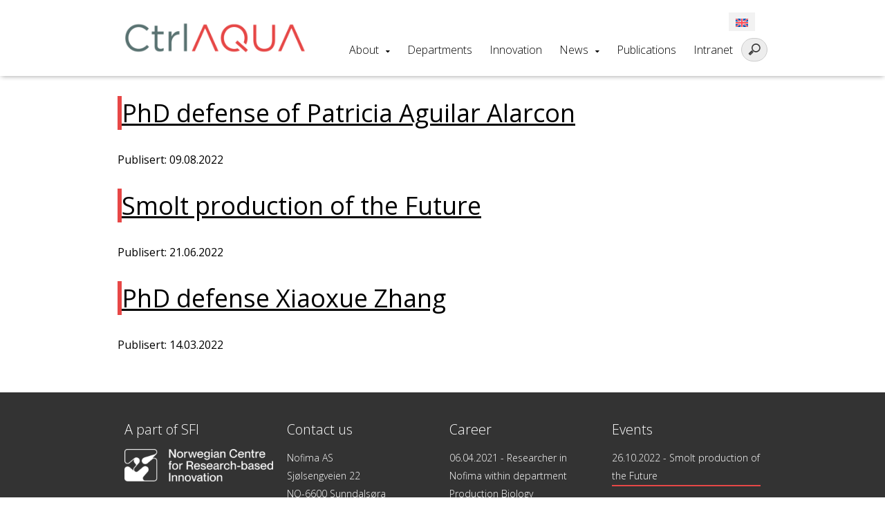

--- FILE ---
content_type: text/html; charset=UTF-8
request_url: https://ctrlaqua.no/news/types/event/
body_size: 6783
content:
<!DOCTYPE html>
<html lang="en-US">
<head>
	<meta charset="UTF-8">
	<!-- Responsive and mobile friendly stuff -->
	<meta name="HandheldFriendly" content="True">
	<meta name="MobileOptimized" content="320">
	<meta name="description" content="">
	<meta name="viewport" content="width=device-width, initial-scale=1.0">

	<title>Event | Types | </title>
	<link rel="stylesheet" type="text/css" media="all" href="https://ctrlaqua.no/wp-content/themes/multisite2017/style.css" />

	<!--[if lt IE 9]>
	<script src="https://ctrlaqua.no/wp-content/themes/multisite2017/js/html5.js"></script>
	<![endif]-->
	<!--[if (lt IE 9) & (!IEMobile)]>
	<link rel="stylesheet" href="https://ctrlaqua.no/wp-content/themes/multisite2017/css/unsemantic-ie.css" media="all">
	<![endif]-->


<meta name='robots' content='max-image-preview:large' />
<script type="text/javascript">function rgmkInitGoogleMaps(){window.rgmkGoogleMapsCallback=true;try{jQuery(document).trigger("rgmkGoogleMapsLoad")}catch(err){}}</script><link rel='dns-prefetch' href='//ctrlaqua.no' />
<link rel='dns-prefetch' href='//ajax.aspnetcdn.com' />
<link rel='dns-prefetch' href='//maps.googleapis.com' />
<link rel='dns-prefetch' href='//maxcdn.bootstrapcdn.com' />
<link rel="alternate" type="application/rss+xml" title="CtrlAqua &raquo; Event Type Feed" href="https://ctrlaqua.no/news/types/event/feed/" />
<style id='wp-img-auto-sizes-contain-inline-css' type='text/css'>
img:is([sizes=auto i],[sizes^="auto," i]){contain-intrinsic-size:3000px 1500px}
/*# sourceURL=wp-img-auto-sizes-contain-inline-css */
</style>
<style id='wp-emoji-styles-inline-css' type='text/css'>

	img.wp-smiley, img.emoji {
		display: inline !important;
		border: none !important;
		box-shadow: none !important;
		height: 1em !important;
		width: 1em !important;
		margin: 0 0.07em !important;
		vertical-align: -0.1em !important;
		background: none !important;
		padding: 0 !important;
	}
/*# sourceURL=wp-emoji-styles-inline-css */
</style>
<link rel='stylesheet' id='wp-block-library-css' href='https://ctrlaqua.no/wp-includes/css/dist/block-library/style.min.css?ver=6.9' type='text/css' media='all' />
<style id='global-styles-inline-css' type='text/css'>
:root{--wp--preset--aspect-ratio--square: 1;--wp--preset--aspect-ratio--4-3: 4/3;--wp--preset--aspect-ratio--3-4: 3/4;--wp--preset--aspect-ratio--3-2: 3/2;--wp--preset--aspect-ratio--2-3: 2/3;--wp--preset--aspect-ratio--16-9: 16/9;--wp--preset--aspect-ratio--9-16: 9/16;--wp--preset--color--black: #000000;--wp--preset--color--cyan-bluish-gray: #abb8c3;--wp--preset--color--white: #ffffff;--wp--preset--color--pale-pink: #f78da7;--wp--preset--color--vivid-red: #cf2e2e;--wp--preset--color--luminous-vivid-orange: #ff6900;--wp--preset--color--luminous-vivid-amber: #fcb900;--wp--preset--color--light-green-cyan: #7bdcb5;--wp--preset--color--vivid-green-cyan: #00d084;--wp--preset--color--pale-cyan-blue: #8ed1fc;--wp--preset--color--vivid-cyan-blue: #0693e3;--wp--preset--color--vivid-purple: #9b51e0;--wp--preset--gradient--vivid-cyan-blue-to-vivid-purple: linear-gradient(135deg,rgb(6,147,227) 0%,rgb(155,81,224) 100%);--wp--preset--gradient--light-green-cyan-to-vivid-green-cyan: linear-gradient(135deg,rgb(122,220,180) 0%,rgb(0,208,130) 100%);--wp--preset--gradient--luminous-vivid-amber-to-luminous-vivid-orange: linear-gradient(135deg,rgb(252,185,0) 0%,rgb(255,105,0) 100%);--wp--preset--gradient--luminous-vivid-orange-to-vivid-red: linear-gradient(135deg,rgb(255,105,0) 0%,rgb(207,46,46) 100%);--wp--preset--gradient--very-light-gray-to-cyan-bluish-gray: linear-gradient(135deg,rgb(238,238,238) 0%,rgb(169,184,195) 100%);--wp--preset--gradient--cool-to-warm-spectrum: linear-gradient(135deg,rgb(74,234,220) 0%,rgb(151,120,209) 20%,rgb(207,42,186) 40%,rgb(238,44,130) 60%,rgb(251,105,98) 80%,rgb(254,248,76) 100%);--wp--preset--gradient--blush-light-purple: linear-gradient(135deg,rgb(255,206,236) 0%,rgb(152,150,240) 100%);--wp--preset--gradient--blush-bordeaux: linear-gradient(135deg,rgb(254,205,165) 0%,rgb(254,45,45) 50%,rgb(107,0,62) 100%);--wp--preset--gradient--luminous-dusk: linear-gradient(135deg,rgb(255,203,112) 0%,rgb(199,81,192) 50%,rgb(65,88,208) 100%);--wp--preset--gradient--pale-ocean: linear-gradient(135deg,rgb(255,245,203) 0%,rgb(182,227,212) 50%,rgb(51,167,181) 100%);--wp--preset--gradient--electric-grass: linear-gradient(135deg,rgb(202,248,128) 0%,rgb(113,206,126) 100%);--wp--preset--gradient--midnight: linear-gradient(135deg,rgb(2,3,129) 0%,rgb(40,116,252) 100%);--wp--preset--font-size--small: 13px;--wp--preset--font-size--medium: 20px;--wp--preset--font-size--large: 36px;--wp--preset--font-size--x-large: 42px;--wp--preset--spacing--20: 0.44rem;--wp--preset--spacing--30: 0.67rem;--wp--preset--spacing--40: 1rem;--wp--preset--spacing--50: 1.5rem;--wp--preset--spacing--60: 2.25rem;--wp--preset--spacing--70: 3.38rem;--wp--preset--spacing--80: 5.06rem;--wp--preset--shadow--natural: 6px 6px 9px rgba(0, 0, 0, 0.2);--wp--preset--shadow--deep: 12px 12px 50px rgba(0, 0, 0, 0.4);--wp--preset--shadow--sharp: 6px 6px 0px rgba(0, 0, 0, 0.2);--wp--preset--shadow--outlined: 6px 6px 0px -3px rgb(255, 255, 255), 6px 6px rgb(0, 0, 0);--wp--preset--shadow--crisp: 6px 6px 0px rgb(0, 0, 0);}:where(.is-layout-flex){gap: 0.5em;}:where(.is-layout-grid){gap: 0.5em;}body .is-layout-flex{display: flex;}.is-layout-flex{flex-wrap: wrap;align-items: center;}.is-layout-flex > :is(*, div){margin: 0;}body .is-layout-grid{display: grid;}.is-layout-grid > :is(*, div){margin: 0;}:where(.wp-block-columns.is-layout-flex){gap: 2em;}:where(.wp-block-columns.is-layout-grid){gap: 2em;}:where(.wp-block-post-template.is-layout-flex){gap: 1.25em;}:where(.wp-block-post-template.is-layout-grid){gap: 1.25em;}.has-black-color{color: var(--wp--preset--color--black) !important;}.has-cyan-bluish-gray-color{color: var(--wp--preset--color--cyan-bluish-gray) !important;}.has-white-color{color: var(--wp--preset--color--white) !important;}.has-pale-pink-color{color: var(--wp--preset--color--pale-pink) !important;}.has-vivid-red-color{color: var(--wp--preset--color--vivid-red) !important;}.has-luminous-vivid-orange-color{color: var(--wp--preset--color--luminous-vivid-orange) !important;}.has-luminous-vivid-amber-color{color: var(--wp--preset--color--luminous-vivid-amber) !important;}.has-light-green-cyan-color{color: var(--wp--preset--color--light-green-cyan) !important;}.has-vivid-green-cyan-color{color: var(--wp--preset--color--vivid-green-cyan) !important;}.has-pale-cyan-blue-color{color: var(--wp--preset--color--pale-cyan-blue) !important;}.has-vivid-cyan-blue-color{color: var(--wp--preset--color--vivid-cyan-blue) !important;}.has-vivid-purple-color{color: var(--wp--preset--color--vivid-purple) !important;}.has-black-background-color{background-color: var(--wp--preset--color--black) !important;}.has-cyan-bluish-gray-background-color{background-color: var(--wp--preset--color--cyan-bluish-gray) !important;}.has-white-background-color{background-color: var(--wp--preset--color--white) !important;}.has-pale-pink-background-color{background-color: var(--wp--preset--color--pale-pink) !important;}.has-vivid-red-background-color{background-color: var(--wp--preset--color--vivid-red) !important;}.has-luminous-vivid-orange-background-color{background-color: var(--wp--preset--color--luminous-vivid-orange) !important;}.has-luminous-vivid-amber-background-color{background-color: var(--wp--preset--color--luminous-vivid-amber) !important;}.has-light-green-cyan-background-color{background-color: var(--wp--preset--color--light-green-cyan) !important;}.has-vivid-green-cyan-background-color{background-color: var(--wp--preset--color--vivid-green-cyan) !important;}.has-pale-cyan-blue-background-color{background-color: var(--wp--preset--color--pale-cyan-blue) !important;}.has-vivid-cyan-blue-background-color{background-color: var(--wp--preset--color--vivid-cyan-blue) !important;}.has-vivid-purple-background-color{background-color: var(--wp--preset--color--vivid-purple) !important;}.has-black-border-color{border-color: var(--wp--preset--color--black) !important;}.has-cyan-bluish-gray-border-color{border-color: var(--wp--preset--color--cyan-bluish-gray) !important;}.has-white-border-color{border-color: var(--wp--preset--color--white) !important;}.has-pale-pink-border-color{border-color: var(--wp--preset--color--pale-pink) !important;}.has-vivid-red-border-color{border-color: var(--wp--preset--color--vivid-red) !important;}.has-luminous-vivid-orange-border-color{border-color: var(--wp--preset--color--luminous-vivid-orange) !important;}.has-luminous-vivid-amber-border-color{border-color: var(--wp--preset--color--luminous-vivid-amber) !important;}.has-light-green-cyan-border-color{border-color: var(--wp--preset--color--light-green-cyan) !important;}.has-vivid-green-cyan-border-color{border-color: var(--wp--preset--color--vivid-green-cyan) !important;}.has-pale-cyan-blue-border-color{border-color: var(--wp--preset--color--pale-cyan-blue) !important;}.has-vivid-cyan-blue-border-color{border-color: var(--wp--preset--color--vivid-cyan-blue) !important;}.has-vivid-purple-border-color{border-color: var(--wp--preset--color--vivid-purple) !important;}.has-vivid-cyan-blue-to-vivid-purple-gradient-background{background: var(--wp--preset--gradient--vivid-cyan-blue-to-vivid-purple) !important;}.has-light-green-cyan-to-vivid-green-cyan-gradient-background{background: var(--wp--preset--gradient--light-green-cyan-to-vivid-green-cyan) !important;}.has-luminous-vivid-amber-to-luminous-vivid-orange-gradient-background{background: var(--wp--preset--gradient--luminous-vivid-amber-to-luminous-vivid-orange) !important;}.has-luminous-vivid-orange-to-vivid-red-gradient-background{background: var(--wp--preset--gradient--luminous-vivid-orange-to-vivid-red) !important;}.has-very-light-gray-to-cyan-bluish-gray-gradient-background{background: var(--wp--preset--gradient--very-light-gray-to-cyan-bluish-gray) !important;}.has-cool-to-warm-spectrum-gradient-background{background: var(--wp--preset--gradient--cool-to-warm-spectrum) !important;}.has-blush-light-purple-gradient-background{background: var(--wp--preset--gradient--blush-light-purple) !important;}.has-blush-bordeaux-gradient-background{background: var(--wp--preset--gradient--blush-bordeaux) !important;}.has-luminous-dusk-gradient-background{background: var(--wp--preset--gradient--luminous-dusk) !important;}.has-pale-ocean-gradient-background{background: var(--wp--preset--gradient--pale-ocean) !important;}.has-electric-grass-gradient-background{background: var(--wp--preset--gradient--electric-grass) !important;}.has-midnight-gradient-background{background: var(--wp--preset--gradient--midnight) !important;}.has-small-font-size{font-size: var(--wp--preset--font-size--small) !important;}.has-medium-font-size{font-size: var(--wp--preset--font-size--medium) !important;}.has-large-font-size{font-size: var(--wp--preset--font-size--large) !important;}.has-x-large-font-size{font-size: var(--wp--preset--font-size--x-large) !important;}
/*# sourceURL=global-styles-inline-css */
</style>

<style id='classic-theme-styles-inline-css' type='text/css'>
/*! This file is auto-generated */
.wp-block-button__link{color:#fff;background-color:#32373c;border-radius:9999px;box-shadow:none;text-decoration:none;padding:calc(.667em + 2px) calc(1.333em + 2px);font-size:1.125em}.wp-block-file__button{background:#32373c;color:#fff;text-decoration:none}
/*# sourceURL=/wp-includes/css/classic-themes.min.css */
</style>
<link rel='stylesheet' id='responsive-lightbox-swipebox-css' href='https://ctrlaqua.no/wp-content/plugins/responsive-lightbox/assets/swipebox/swipebox.min.css?ver=1.5.2' type='text/css' media='all' />
<link rel='stylesheet' id='wpml-legacy-horizontal-list-0-css' href='https://ctrlaqua.no/wp-content/plugins/sitepress-multilingual-cms/templates/language-switchers/legacy-list-horizontal/style.min.css?ver=1' type='text/css' media='all' />
<style id='wpml-legacy-horizontal-list-0-inline-css' type='text/css'>
.wpml-ls-statics-shortcode_actions .wpml-ls-current-language > a {background-color:#f2f2f2;}
/*# sourceURL=wpml-legacy-horizontal-list-0-inline-css */
</style>
<link rel='stylesheet' id='mmenu-css' href='https://ctrlaqua.no/wp-content/themes/multisite2017/css/jquery.mmenu.all.css?ver=6.9' type='text/css' media='all' />
<link rel='stylesheet' id='font-awesome-css' href='//maxcdn.bootstrapcdn.com/font-awesome/4.7.0/css/font-awesome.min.css?ver=6.9' type='text/css' media='all' />
<link rel='stylesheet' id='hover-css' href='https://ctrlaqua.no/wp-content/themes/multisite2017/css/hover.css?ver=6.9' type='text/css' media='all' />
<link rel='stylesheet' id='animate-css' href='https://ctrlaqua.no/wp-content/themes/multisite2017/css/animate.css?ver=6.9' type='text/css' media='all' />
<link rel='stylesheet' id='slider-css' href='https://ctrlaqua.no/wp-content/themes/multisite2017/css/lightslider.css?ver=6.9' type='text/css' media='all' />
<script type="text/javascript" src="https://ctrlaqua.no/wp-includes/js/jquery/jquery.min.js?ver=3.7.1" id="jquery-core-js"></script>
<script type="text/javascript" src="https://ctrlaqua.no/wp-includes/js/jquery/jquery-migrate.min.js?ver=3.4.1" id="jquery-migrate-js"></script>
<script type="text/javascript" src="https://ctrlaqua.no/wp-content/plugins/responsive-lightbox/assets/dompurify/purify.min.js?ver=3.3.1" id="dompurify-js"></script>
<script type="text/javascript" id="responsive-lightbox-sanitizer-js-before">
/* <![CDATA[ */
window.RLG = window.RLG || {}; window.RLG.sanitizeAllowedHosts = ["youtube.com","www.youtube.com","youtu.be","vimeo.com","player.vimeo.com"];
//# sourceURL=responsive-lightbox-sanitizer-js-before
/* ]]> */
</script>
<script type="text/javascript" src="https://ctrlaqua.no/wp-content/plugins/responsive-lightbox/js/sanitizer.js?ver=2.6.1" id="responsive-lightbox-sanitizer-js"></script>
<script type="text/javascript" src="https://ctrlaqua.no/wp-content/plugins/responsive-lightbox/assets/swipebox/jquery.swipebox.min.js?ver=1.5.2" id="responsive-lightbox-swipebox-js"></script>
<script type="text/javascript" src="https://ctrlaqua.no/wp-includes/js/underscore.min.js?ver=1.13.7" id="underscore-js"></script>
<script type="text/javascript" src="https://ctrlaqua.no/wp-content/plugins/responsive-lightbox/assets/infinitescroll/infinite-scroll.pkgd.min.js?ver=4.0.1" id="responsive-lightbox-infinite-scroll-js"></script>
<script type="text/javascript" id="responsive-lightbox-js-before">
/* <![CDATA[ */
var rlArgs = {"script":"swipebox","selector":"lightbox","customEvents":"","activeGalleries":true,"animation":true,"hideCloseButtonOnMobile":false,"removeBarsOnMobile":false,"hideBars":true,"hideBarsDelay":5000,"videoMaxWidth":1080,"useSVG":true,"loopAtEnd":false,"woocommerce_gallery":false,"ajaxurl":"https:\/\/ctrlaqua.no\/wp-admin\/admin-ajax.php","nonce":"409c71f9ed","preview":false,"postId":5281,"scriptExtension":false};

//# sourceURL=responsive-lightbox-js-before
/* ]]> */
</script>
<script type="text/javascript" src="https://ctrlaqua.no/wp-content/plugins/responsive-lightbox/js/front.js?ver=2.6.1" id="responsive-lightbox-js"></script>
<script type="text/javascript" src="https://ajax.aspnetcdn.com/ajax/modernizr/modernizr-2.7.2.js?ver=6.9" id="modernizr-js"></script>
<script type="text/javascript" src="https://ctrlaqua.no/wp-content/themes/multisite2017/js/jquery.mmenu.min.all.js?ver=6.9" id="mmenu-js"></script>
<script type="text/javascript" src="https://ctrlaqua.no/wp-content/themes/multisite2017/js/jquery.backstretch.js?ver=6.9" id="backstretch-js"></script>
<script type="text/javascript" src="https://ctrlaqua.no/wp-content/themes/multisite2017/js/scripts.js?ver=6.9" id="scripts-js"></script>
<script type="text/javascript" src="https://ctrlaqua.no/wp-content/themes/multisite2017/js/lightslider.js?ver=6.9" id="slider-js"></script>
<link rel="https://api.w.org/" href="https://ctrlaqua.no/wp-json/" /><link rel="EditURI" type="application/rsd+xml" title="RSD" href="https://ctrlaqua.no/xmlrpc.php?rsd" />
<meta name="generator" content="WordPress 6.9" />
<meta name="generator" content="WPML ver:4.9.0 stt:1,39;" />


<style>#mobilemenu ul li a:hover,
.mm-menu.mm-light .mm-list > li.mm-selected > a:not(.mm-subopen),
.mm-menu.mm-light .mm-list > li.mm-selected > span,
a.button,
#news a,
.work a {
background: #e74746 !important; } #mobilemenutoggle a,
 #mobilemenutoggle a:hover,
 #menu #primary ul li a:hover,
.work a.orange,
#main ul:not(.dropdowner) a,
p a, p a:visited   {
    color: #e74746 !important; }  body, p {
  font-family: "Open Sans", sans-serif !important; }h1, h1[class], h2, h2[class], h1.widget-title,
h2.widget-title,
h3.widget-title,
h4.widget-title,
h5.widget-title,
h6.widget-title,
.widget-title, #header h1  {
  font-family: "Open Sans", sans-serif !important; } .events a { border-left: solid 6px #e74746 !important; } .posts a  { border-bottom: solid 2px #e74746 !important; } .hvr-reveal:before { border-color: #e74746 !important; } #sidebar {border-right: solid 4px #e74746 !important; } </style>

</head>
<body class="archive tax-type term-event term-36 wp-theme-multisite2017">
<div>


<header id="header">
<!-- LOGO -->
		<div id="site_title">
			<div class="wrap">
				<div class="grid-container grid-parent parent-menu">
					<div class="grid-30 tablet-grid-70 mobile-grid-80 logo">
						<span class="helper"></span><a id="logo1" href="https://ctrlaqua.no" ><img alt="CtrlAqua" src="https://ctrlaqua.no/wp-content/uploads/sites/21/2017/02/ctrl-logo-300x52.png" /></a>
					</div>

					<div class="grid-70 tablet-grid-30 mobile-grid-20 hide-on-desktop ">
					<p id="mobilemenutoggle"><a href="#mobilemenu"><i class="fa fa-bars"></i></a></p>

					</div>

					<div id="menu" class="grid-70 hide-on-tablet hide-on-mobile">

					<div class="grid-100 language">
<div role="navigation" aria-label="Language Switcher" class="wpml-ls-statics-shortcode_actions wpml-ls wpml-ls-legacy-list-horizontal">
	<ul><li class="wpml-ls-slot-shortcode_actions wpml-ls-item wpml-ls-item-en wpml-ls-current-language wpml-ls-first-item wpml-ls-last-item wpml-ls-item-legacy-list-horizontal">
				<a href="https://ctrlaqua.no/news/types/event/" hreflang="en" lang="en" class="wpml-ls-link" aria-current="page" aria-label="Switch to English" title="Switch to English">
					                                    <img
            class="wpml-ls-flag"
            src="https://ctrlaqua.no/wp-content/plugins/sitepress-multilingual-cms/res/flags/en.svg"
            alt="English"
            loading="lazy"
            width=18
            height=12
    /></a>
			</li></ul>
</div>
</div>
								
<form role="search" method="get" id="searchform" action="https://ctrlaqua.no/">
	<input type="search" value="" name="s" id="s" />
</form>

<style> #primary {margin-right: 45px;} </style>
								<nav id="primary" class="menu-main-menu-english-container"><ul id="menu-main-menu-english" class="menu"><li id="menu-item-676" class="menu-item menu-item-type-post_type menu-item-object-page menu-item-has-children menu-item-676"><a href="https://ctrlaqua.no/about/" class="hvr-underline-reveal">About</a>

<ul class="sub-menu">
	<li id="menu-item-677" class="menu-item menu-item-type-post_type menu-item-object-page menu-item-677"><a href="https://ctrlaqua.no/about/definitions/">Definitions</a>
</li>
	<li id="menu-item-678" class="menu-item menu-item-type-post_type menu-item-object-page menu-item-678"><a href="https://ctrlaqua.no/about/objectives/">Objectives</a>
</li>
	<li id="menu-item-679" class="menu-item menu-item-type-post_type menu-item-object-page menu-item-679"><a href="https://ctrlaqua.no/about/the-people/">The people</a>
</li>
	<li id="menu-item-665" class="menu-item menu-item-type-post_type menu-item-object-page menu-item-665"><a href="https://ctrlaqua.no/partners/">Partners</a>
</li>
	<li id="menu-item-659" class="menu-item menu-item-type-post_type menu-item-object-page menu-item-659"><a href="https://ctrlaqua.no/facillities/">Facilities</a>
</li>
</ul>
</li>
<li id="menu-item-660" class="menu-item menu-item-type-post_type menu-item-object-page menu-item-660"><a href="https://ctrlaqua.no/departements/" class="hvr-underline-reveal">Departments</a>
</li>
<li id="menu-item-680" class="menu-item menu-item-type-post_type menu-item-object-page menu-item-680"><a href="https://ctrlaqua.no/innovation/" class="hvr-underline-reveal">Innovation</a>
</li>
<li id="menu-item-657" class="menu-item menu-item-type-post_type menu-item-object-page menu-item-has-children menu-item-657"><a href="https://ctrlaqua.no/news/" class="hvr-underline-reveal">News</a>

<ul class="sub-menu">
	<li id="menu-item-1022" class="menu-item menu-item-type-post_type menu-item-object-page menu-item-1022"><a href="https://ctrlaqua.no/events/">Events</a>
</li>
	<li id="menu-item-1857" class="menu-item menu-item-type-post_type menu-item-object-page menu-item-1857"><a href="https://ctrlaqua.no/media-coverage/">Media Coverage</a>
</li>
</ul>
</li>
<li id="menu-item-1011" class="menu-item menu-item-type-post_type menu-item-object-page menu-item-1011"><a href="https://ctrlaqua.no/publications-2/" class="hvr-underline-reveal">Publications</a>
</li>
<li id="menu-item-1006" class="menu-item menu-item-type-custom menu-item-object-custom menu-item-1006"><a href="https://nofimaas.sharepoint.com/sites/extranet/ctrlaqua" class="hvr-underline-reveal">Intranet</a>
</li>
</ul></nav>


					</div>


				</div>
			</div>
		</div>

</header>


	<div class="page2">	
		<div class="grid-container">
			<div class="grid-80 prefix-10 suffix-10">

				
					<article id="post-5281" class="post-5281 events type-events status-publish hentry type-event">
						<h1><a href="https://ctrlaqua.no/news/events/phd-defense-of-patricia-aguilar-alarcon/">PhD defense of Patricia Aguilar Alarcon</a></h1>

						
										

						<div class="postmeta">
							<p class="post-date">Publisert: 09.08.2022</p>
						</div>

					</article>


				
					<article id="post-5279" class="post-5279 events type-events status-publish hentry type-event">
						<h1><a href="https://ctrlaqua.no/news/events/smolt-production-of-the-future/">Smolt production of the Future</a></h1>

						
										

						<div class="postmeta">
							<p class="post-date">Publisert: 21.06.2022</p>
						</div>

					</article>


				
					<article id="post-5207" class="post-5207 events type-events status-publish hentry type-event">
						<h1><a href="https://ctrlaqua.no/news/events/phd-defense-xiaoxue-zhang/">PhD defense Xiaoxue Zhang</a></h1>

						
										

						<div class="postmeta">
							<p class="post-date">Publisert: 14.03.2022</p>
						</div>

					</article>


				
				
			</div><!-- /.grid-80 -->
		</div><!-- /.grid-container -->
	</div>


  	<footer id="footer">
 		<div class="wrap">
 			<div class="grid-container grid-parent">

 				
 						<div class="grid-25  tablet-grid-50 mobile-grid-50" >
 							<div class="text">
 								<h4> A part of SFI </h4>
 								<p><a href="https://ctrlaqua.no/wp-content/uploads/sites/21/2022/12/forskningsradet-senter-sfi-monokrom-waals-engelsk-rgb-1.png"><img loading="lazy" decoding="async" class="wp-image-5294 size-medium aligncenter" src="https://ctrlaqua.no/wp-content/uploads/sites/21/2022/12/forskningsradet-senter-sfi-monokrom-waals-engelsk-rgb-1-300x66.png" alt="" width="300" height="66" srcset="https://ctrlaqua.no/wp-content/uploads/sites/21/2022/12/forskningsradet-senter-sfi-monokrom-waals-engelsk-rgb-1-300x66.png 300w, https://ctrlaqua.no/wp-content/uploads/sites/21/2022/12/forskningsradet-senter-sfi-monokrom-waals-engelsk-rgb-1-1024x227.png 1024w, https://ctrlaqua.no/wp-content/uploads/sites/21/2022/12/forskningsradet-senter-sfi-monokrom-waals-engelsk-rgb-1-768x170.png 768w, https://ctrlaqua.no/wp-content/uploads/sites/21/2022/12/forskningsradet-senter-sfi-monokrom-waals-engelsk-rgb-1-1536x340.png 1536w, https://ctrlaqua.no/wp-content/uploads/sites/21/2022/12/forskningsradet-senter-sfi-monokrom-waals-engelsk-rgb-1.png 2001w" sizes="auto, (max-width: 300px) 100vw, 300px" /></a></p>

 							</div>

 						</div>

 						
 						<div class="grid-25  tablet-grid-50 mobile-grid-50" >
 							<div class="text">
 								<h4> Contact us </h4>
 								<p>Nofima AS<br />
Sjølsengveien 22<br />
NO-6600 Sunndalsøra<br />
Norway</p>
<p>CtrlAQUA<br />
<i class="fa fa-phone"></i> <a href="tel:+4799160039">+47 991 60 039</a><br />
<i class="fa fa-envelope"></i> <a href="mailto:ctrlaqua@nofima.no">ctrlaqua@nofima.no</a></p>

 							</div>

 						</div>

 						 						<div class="grid-25  tablet-grid-50 mobile-grid-50 posts" >
 							<div class="text">
 								<h4> Career </h4>
 								<p>

 									<a href="https://ctrlaqua.no/news/2021/04/06/researcher-in-nofima-within-department-production-biology/"> <span>06.04.2021 </span>   - Researcher in Nofima within department Production Biology</a> <br/> <a href="https://ctrlaqua.no/news/2017/09/04/3-year-position-researcher/"> <span>04.09.2017 </span>   - 3 year position as researcher</a> <br/> <a href="https://ctrlaqua.no/news/2017/09/04/researcher-ras-development/"> <span>04.09.2017 </span>   - Researcher in RAS development</a> <br/>  								</p>
 							</div>
 						</div>

 						 						<div class="grid-25  tablet-grid-50 mobile-grid-50 posts" >
 							<div class="text">
 								<h4> Events </h4>
 								<p>

 									<a href="https://ctrlaqua.no/news/events/smolt-production-of-the-future/"> 26.10.2022 - Smolt production of the Future </a> <br/> <a href="https://ctrlaqua.no/news/events/phd-defense-of-patricia-aguilar-alarcon/"> 15.08.2022 - PhD defense of Patricia Aguilar Alarcon </a> <br/>  								</p>
 							</div>
 						</div>

 						</div>
<div class="grid-100 hide-on-desktop hide-on-tablet">
<div role="navigation" aria-label="Language Switcher" class="wpml-ls-statics-shortcode_actions wpml-ls wpml-ls-legacy-list-horizontal">
	<ul><li class="wpml-ls-slot-shortcode_actions wpml-ls-item wpml-ls-item-en wpml-ls-current-language wpml-ls-first-item wpml-ls-last-item wpml-ls-item-legacy-list-horizontal">
				<a href="https://ctrlaqua.no/news/types/event/" hreflang="en" lang="en" class="wpml-ls-link" aria-current="page" aria-label="Switch to English" title="Switch to English">
					                                    <img
            class="wpml-ls-flag"
            src="https://ctrlaqua.no/wp-content/plugins/sitepress-multilingual-cms/res/flags/en.svg"
            alt="English"
            loading="lazy"
            width=18
            height=12
    /></a>
			</li></ul>
</div>

<form role="search" method="get" id="searchform" action="https://ctrlaqua.no/">
	<input type="search" value="" name="s" id="s" />
</form>

</div></div>
</footer>


</div><!-- /wrapper for mobile menu -->


<nav id="mobilemenu" class="menu-main-menu-english-container"><ul id="menu-main-menu-english-1" class="menu"><li class="menu-item menu-item-type-post_type menu-item-object-page menu-item-has-children menu-item-676"><a href="https://ctrlaqua.no/about/">About</a>

<ul class="sub-menu">
	<li class="menu-item menu-item-type-post_type menu-item-object-page menu-item-677"><a href="https://ctrlaqua.no/about/definitions/">Definitions</a>
</li>
	<li class="menu-item menu-item-type-post_type menu-item-object-page menu-item-678"><a href="https://ctrlaqua.no/about/objectives/">Objectives</a>
</li>
	<li class="menu-item menu-item-type-post_type menu-item-object-page menu-item-679"><a href="https://ctrlaqua.no/about/the-people/">The people</a>
</li>
	<li class="menu-item menu-item-type-post_type menu-item-object-page menu-item-665"><a href="https://ctrlaqua.no/partners/">Partners</a>
</li>
	<li class="menu-item menu-item-type-post_type menu-item-object-page menu-item-659"><a href="https://ctrlaqua.no/facillities/">Facilities</a>
</li>
</ul>
</li>
<li class="menu-item menu-item-type-post_type menu-item-object-page menu-item-660"><a href="https://ctrlaqua.no/departements/">Departments</a>
</li>
<li class="menu-item menu-item-type-post_type menu-item-object-page menu-item-680"><a href="https://ctrlaqua.no/innovation/">Innovation</a>
</li>
<li class="menu-item menu-item-type-post_type menu-item-object-page menu-item-has-children menu-item-657"><a href="https://ctrlaqua.no/news/">News</a>

<ul class="sub-menu">
	<li class="menu-item menu-item-type-post_type menu-item-object-page menu-item-1022"><a href="https://ctrlaqua.no/events/">Events</a>
</li>
	<li class="menu-item menu-item-type-post_type menu-item-object-page menu-item-1857"><a href="https://ctrlaqua.no/media-coverage/">Media Coverage</a>
</li>
</ul>
</li>
<li class="menu-item menu-item-type-post_type menu-item-object-page menu-item-1011"><a href="https://ctrlaqua.no/publications-2/">Publications</a>
</li>
<li class="menu-item menu-item-type-custom menu-item-object-custom menu-item-1006"><a href="https://nofimaas.sharepoint.com/sites/extranet/ctrlaqua">Intranet</a>
</li>
</ul></nav>
<script type="speculationrules">
{"prefetch":[{"source":"document","where":{"and":[{"href_matches":"/*"},{"not":{"href_matches":["/wp-*.php","/wp-admin/*","/wp-content/uploads/sites/21/*","/wp-content/*","/wp-content/plugins/*","/wp-content/themes/multisite2017/*","/*\\?(.+)"]}},{"not":{"selector_matches":"a[rel~=\"nofollow\"]"}},{"not":{"selector_matches":".no-prefetch, .no-prefetch a"}}]},"eagerness":"conservative"}]}
</script>
<noscript><p><img src="https://nofima.matomo.cloud/matomo.php?idsite=1&rec=1" style="border:0;" alt="" /></p></noscript>
<script type="text/javascript" src="https://maps.googleapis.com/maps/api/js?key=AIzaSyB8PXFdQjhLVn39V4Ga_yfYrBhbVB1mxVc" id="googlemaps-js"></script>
<script id="wp-emoji-settings" type="application/json">
{"baseUrl":"https://s.w.org/images/core/emoji/17.0.2/72x72/","ext":".png","svgUrl":"https://s.w.org/images/core/emoji/17.0.2/svg/","svgExt":".svg","source":{"concatemoji":"https://ctrlaqua.no/wp-includes/js/wp-emoji-release.min.js?ver=6.9"}}
</script>
<script type="module">
/* <![CDATA[ */
/*! This file is auto-generated */
const a=JSON.parse(document.getElementById("wp-emoji-settings").textContent),o=(window._wpemojiSettings=a,"wpEmojiSettingsSupports"),s=["flag","emoji"];function i(e){try{var t={supportTests:e,timestamp:(new Date).valueOf()};sessionStorage.setItem(o,JSON.stringify(t))}catch(e){}}function c(e,t,n){e.clearRect(0,0,e.canvas.width,e.canvas.height),e.fillText(t,0,0);t=new Uint32Array(e.getImageData(0,0,e.canvas.width,e.canvas.height).data);e.clearRect(0,0,e.canvas.width,e.canvas.height),e.fillText(n,0,0);const a=new Uint32Array(e.getImageData(0,0,e.canvas.width,e.canvas.height).data);return t.every((e,t)=>e===a[t])}function p(e,t){e.clearRect(0,0,e.canvas.width,e.canvas.height),e.fillText(t,0,0);var n=e.getImageData(16,16,1,1);for(let e=0;e<n.data.length;e++)if(0!==n.data[e])return!1;return!0}function u(e,t,n,a){switch(t){case"flag":return n(e,"\ud83c\udff3\ufe0f\u200d\u26a7\ufe0f","\ud83c\udff3\ufe0f\u200b\u26a7\ufe0f")?!1:!n(e,"\ud83c\udde8\ud83c\uddf6","\ud83c\udde8\u200b\ud83c\uddf6")&&!n(e,"\ud83c\udff4\udb40\udc67\udb40\udc62\udb40\udc65\udb40\udc6e\udb40\udc67\udb40\udc7f","\ud83c\udff4\u200b\udb40\udc67\u200b\udb40\udc62\u200b\udb40\udc65\u200b\udb40\udc6e\u200b\udb40\udc67\u200b\udb40\udc7f");case"emoji":return!a(e,"\ud83e\u1fac8")}return!1}function f(e,t,n,a){let r;const o=(r="undefined"!=typeof WorkerGlobalScope&&self instanceof WorkerGlobalScope?new OffscreenCanvas(300,150):document.createElement("canvas")).getContext("2d",{willReadFrequently:!0}),s=(o.textBaseline="top",o.font="600 32px Arial",{});return e.forEach(e=>{s[e]=t(o,e,n,a)}),s}function r(e){var t=document.createElement("script");t.src=e,t.defer=!0,document.head.appendChild(t)}a.supports={everything:!0,everythingExceptFlag:!0},new Promise(t=>{let n=function(){try{var e=JSON.parse(sessionStorage.getItem(o));if("object"==typeof e&&"number"==typeof e.timestamp&&(new Date).valueOf()<e.timestamp+604800&&"object"==typeof e.supportTests)return e.supportTests}catch(e){}return null}();if(!n){if("undefined"!=typeof Worker&&"undefined"!=typeof OffscreenCanvas&&"undefined"!=typeof URL&&URL.createObjectURL&&"undefined"!=typeof Blob)try{var e="postMessage("+f.toString()+"("+[JSON.stringify(s),u.toString(),c.toString(),p.toString()].join(",")+"));",a=new Blob([e],{type:"text/javascript"});const r=new Worker(URL.createObjectURL(a),{name:"wpTestEmojiSupports"});return void(r.onmessage=e=>{i(n=e.data),r.terminate(),t(n)})}catch(e){}i(n=f(s,u,c,p))}t(n)}).then(e=>{for(const n in e)a.supports[n]=e[n],a.supports.everything=a.supports.everything&&a.supports[n],"flag"!==n&&(a.supports.everythingExceptFlag=a.supports.everythingExceptFlag&&a.supports[n]);var t;a.supports.everythingExceptFlag=a.supports.everythingExceptFlag&&!a.supports.flag,a.supports.everything||((t=a.source||{}).concatemoji?r(t.concatemoji):t.wpemoji&&t.twemoji&&(r(t.twemoji),r(t.wpemoji)))});
//# sourceURL=https://ctrlaqua.no/wp-includes/js/wp-emoji-loader.min.js
/* ]]> */
</script>
</body>
</html>


--- FILE ---
content_type: application/javascript; charset=UTF-8
request_url: https://ctrlaqua.no/wp-content/themes/multisite2017/js/scripts.js?ver=6.9
body_size: 337
content:
jQuery.noConflict();


jQuery(document).ready(function($){


var height = $("#site_title").height();

var finalh = height + 10;

$(".page2").css('margin-top',finalh+'px');

function getHomeUrl() {
  var href = window.location.href;
  var index = href.indexOf('/wp-admin');
  var homeUrl = href.substring(0, index);
  return homeUrl;
}

var myThemePath = getHomeUrl();

$( ".wp-caption" ).append( '<img src="'+myThemePath+'/wp-content/themes/multisite2017/images/i_caption.png" class="caption-toggle hide-on-print" />' );



function init() {
    window.addEventListener('scroll', function(e){
        var distanceY = window.pageYOffset || document.documentElement.scrollTop,
            shrinkOn = 300;
        if (distanceY > shrinkOn) {
          $( "#header" ).addClass( "smaller" );
        } else {
          if ( $( "#header" ).hasClass( "smaller" ) ) {
              $( "#header" ).removeClass( "smaller" );
            }
        }
    });
}

	$("#mobilemenu").mmenu({
		classes: "mm-light",
		offCanvas: {
			position  : "right",
        }
	});


    $( ".head_parent .head_block" ).click(function() {
    	$(this).next('.block').toggle( "slow", function() {
	    // Animation complete.
	  	});	
	});

	$('a#totop').click(function() {
        $('html,body').animate({'scrollTop' : 0},1000);
    });


init();
  
});

/* 
 * EQUALS HEIGHTS
**/

jQuery(window).on('load resize', function () {
  if (jQuery(window).width() > 769) {
    
      jQuery('.events').each(function(){  
          var highestBox = 0;

          jQuery(this).find('.event_block a').each(function(){
              if(jQuery(this).height() > highestBox){  
                  highestBox = jQuery(this).height();  
              }
          });

          jQuery(this).find('.event_block a').height(highestBox);
      });  

      jQuery('.rss').each(function(){  
          var highestBox = 0;

          jQuery(this).find('.grid-25 div').each(function(){
              if(jQuery(this).height() > highestBox){  
                  highestBox = jQuery(this).height();  
              }
          });

          jQuery(this).find('.grid-25 div').height(highestBox);
      });  

      jQuery('#news').each(function(){  
          var highestBox = 0;

          jQuery(this).find('.grid-25 a').each(function(){
              if(jQuery(this).height() > highestBox){  
                  highestBox = jQuery(this).height();  
              }
          });

          jQuery(this).find('.grid-25 a').height(highestBox);
      });  
  }  

});





